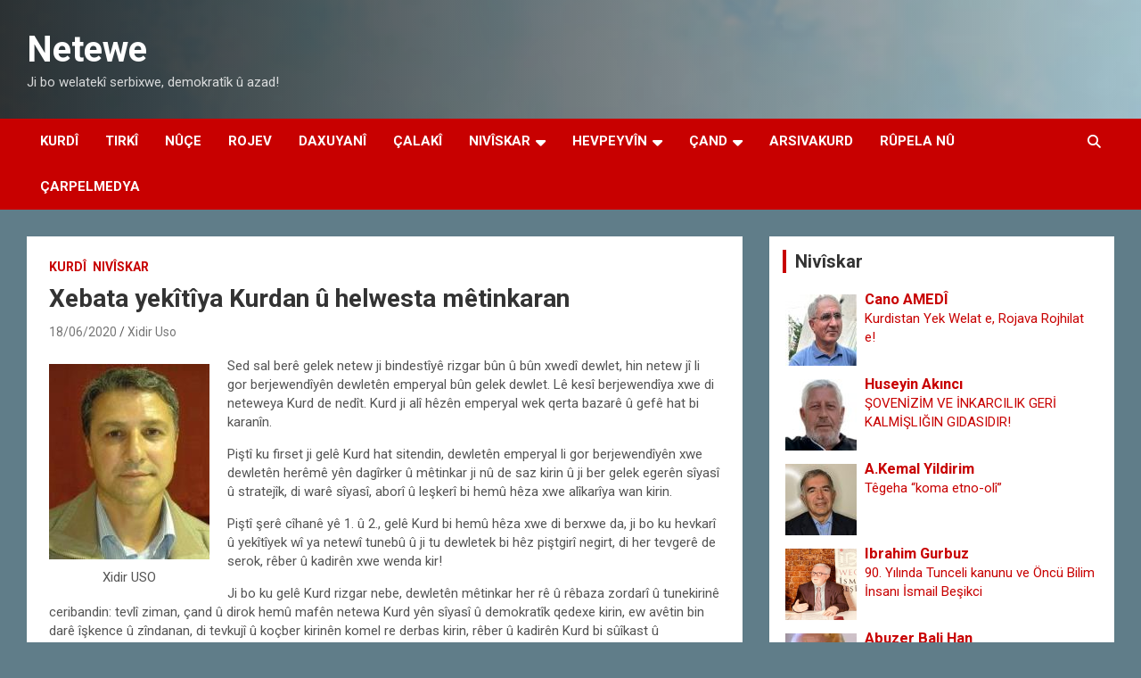

--- FILE ---
content_type: text/html; charset=UTF-8
request_url: https://portal.netewe.com/xebata-yekitiya-kurdan-u-helwesta-metinkaran/
body_size: 21077
content:
<!doctype html>
<html lang="nl-NL" xmlns:og="http://ogp.me/ns#" xmlns:fb="http://ogp.me/ns/fb#">
<head>
	<meta charset="UTF-8">
	<meta name="viewport" content="width=device-width, initial-scale=1, shrink-to-fit=no">
	<link rel="profile" href="https://gmpg.org/xfn/11">

	<title>Xebata yekîtîya Kurdan û helwesta mêtinkaran &#8211; Netewe</title>
<meta name='robots' content='max-image-preview:large' />
<link rel='dns-prefetch' href='//static.addtoany.com' />
<link rel='dns-prefetch' href='//fonts.googleapis.com' />
<link rel="alternate" type="application/rss+xml" title="Netewe &raquo; feed" href="https://portal.netewe.com/feed/" />
<link rel="alternate" type="application/rss+xml" title="Netewe &raquo; reacties feed" href="https://portal.netewe.com/comments/feed/" />
<link rel="alternate" type="application/rss+xml" title="Netewe &raquo; Xebata yekîtîya Kurdan û helwesta mêtinkaran reacties feed" href="https://portal.netewe.com/xebata-yekitiya-kurdan-u-helwesta-metinkaran/feed/" />
<link rel="alternate" title="oEmbed (JSON)" type="application/json+oembed" href="https://portal.netewe.com/wp-json/oembed/1.0/embed?url=https%3A%2F%2Fportal.netewe.com%2Fxebata-yekitiya-kurdan-u-helwesta-metinkaran%2F" />
<link rel="alternate" title="oEmbed (XML)" type="text/xml+oembed" href="https://portal.netewe.com/wp-json/oembed/1.0/embed?url=https%3A%2F%2Fportal.netewe.com%2Fxebata-yekitiya-kurdan-u-helwesta-metinkaran%2F&#038;format=xml" />
<style id='wp-img-auto-sizes-contain-inline-css' type='text/css'>
img:is([sizes=auto i],[sizes^="auto," i]){contain-intrinsic-size:3000px 1500px}
/*# sourceURL=wp-img-auto-sizes-contain-inline-css */
</style>
<style id='wp-emoji-styles-inline-css' type='text/css'>

	img.wp-smiley, img.emoji {
		display: inline !important;
		border: none !important;
		box-shadow: none !important;
		height: 1em !important;
		width: 1em !important;
		margin: 0 0.07em !important;
		vertical-align: -0.1em !important;
		background: none !important;
		padding: 0 !important;
	}
/*# sourceURL=wp-emoji-styles-inline-css */
</style>
<style id='wp-block-library-inline-css' type='text/css'>
:root{--wp-block-synced-color:#7a00df;--wp-block-synced-color--rgb:122,0,223;--wp-bound-block-color:var(--wp-block-synced-color);--wp-editor-canvas-background:#ddd;--wp-admin-theme-color:#007cba;--wp-admin-theme-color--rgb:0,124,186;--wp-admin-theme-color-darker-10:#006ba1;--wp-admin-theme-color-darker-10--rgb:0,107,160.5;--wp-admin-theme-color-darker-20:#005a87;--wp-admin-theme-color-darker-20--rgb:0,90,135;--wp-admin-border-width-focus:2px}@media (min-resolution:192dpi){:root{--wp-admin-border-width-focus:1.5px}}.wp-element-button{cursor:pointer}:root .has-very-light-gray-background-color{background-color:#eee}:root .has-very-dark-gray-background-color{background-color:#313131}:root .has-very-light-gray-color{color:#eee}:root .has-very-dark-gray-color{color:#313131}:root .has-vivid-green-cyan-to-vivid-cyan-blue-gradient-background{background:linear-gradient(135deg,#00d084,#0693e3)}:root .has-purple-crush-gradient-background{background:linear-gradient(135deg,#34e2e4,#4721fb 50%,#ab1dfe)}:root .has-hazy-dawn-gradient-background{background:linear-gradient(135deg,#faaca8,#dad0ec)}:root .has-subdued-olive-gradient-background{background:linear-gradient(135deg,#fafae1,#67a671)}:root .has-atomic-cream-gradient-background{background:linear-gradient(135deg,#fdd79a,#004a59)}:root .has-nightshade-gradient-background{background:linear-gradient(135deg,#330968,#31cdcf)}:root .has-midnight-gradient-background{background:linear-gradient(135deg,#020381,#2874fc)}:root{--wp--preset--font-size--normal:16px;--wp--preset--font-size--huge:42px}.has-regular-font-size{font-size:1em}.has-larger-font-size{font-size:2.625em}.has-normal-font-size{font-size:var(--wp--preset--font-size--normal)}.has-huge-font-size{font-size:var(--wp--preset--font-size--huge)}.has-text-align-center{text-align:center}.has-text-align-left{text-align:left}.has-text-align-right{text-align:right}.has-fit-text{white-space:nowrap!important}#end-resizable-editor-section{display:none}.aligncenter{clear:both}.items-justified-left{justify-content:flex-start}.items-justified-center{justify-content:center}.items-justified-right{justify-content:flex-end}.items-justified-space-between{justify-content:space-between}.screen-reader-text{border:0;clip-path:inset(50%);height:1px;margin:-1px;overflow:hidden;padding:0;position:absolute;width:1px;word-wrap:normal!important}.screen-reader-text:focus{background-color:#ddd;clip-path:none;color:#444;display:block;font-size:1em;height:auto;left:5px;line-height:normal;padding:15px 23px 14px;text-decoration:none;top:5px;width:auto;z-index:100000}html :where(.has-border-color){border-style:solid}html :where([style*=border-top-color]){border-top-style:solid}html :where([style*=border-right-color]){border-right-style:solid}html :where([style*=border-bottom-color]){border-bottom-style:solid}html :where([style*=border-left-color]){border-left-style:solid}html :where([style*=border-width]){border-style:solid}html :where([style*=border-top-width]){border-top-style:solid}html :where([style*=border-right-width]){border-right-style:solid}html :where([style*=border-bottom-width]){border-bottom-style:solid}html :where([style*=border-left-width]){border-left-style:solid}html :where(img[class*=wp-image-]){height:auto;max-width:100%}:where(figure){margin:0 0 1em}html :where(.is-position-sticky){--wp-admin--admin-bar--position-offset:var(--wp-admin--admin-bar--height,0px)}@media screen and (max-width:600px){html :where(.is-position-sticky){--wp-admin--admin-bar--position-offset:0px}}

/*# sourceURL=wp-block-library-inline-css */
</style><style id='wp-block-image-inline-css' type='text/css'>
.wp-block-image>a,.wp-block-image>figure>a{display:inline-block}.wp-block-image img{box-sizing:border-box;height:auto;max-width:100%;vertical-align:bottom}@media not (prefers-reduced-motion){.wp-block-image img.hide{visibility:hidden}.wp-block-image img.show{animation:show-content-image .4s}}.wp-block-image[style*=border-radius] img,.wp-block-image[style*=border-radius]>a{border-radius:inherit}.wp-block-image.has-custom-border img{box-sizing:border-box}.wp-block-image.aligncenter{text-align:center}.wp-block-image.alignfull>a,.wp-block-image.alignwide>a{width:100%}.wp-block-image.alignfull img,.wp-block-image.alignwide img{height:auto;width:100%}.wp-block-image .aligncenter,.wp-block-image .alignleft,.wp-block-image .alignright,.wp-block-image.aligncenter,.wp-block-image.alignleft,.wp-block-image.alignright{display:table}.wp-block-image .aligncenter>figcaption,.wp-block-image .alignleft>figcaption,.wp-block-image .alignright>figcaption,.wp-block-image.aligncenter>figcaption,.wp-block-image.alignleft>figcaption,.wp-block-image.alignright>figcaption{caption-side:bottom;display:table-caption}.wp-block-image .alignleft{float:left;margin:.5em 1em .5em 0}.wp-block-image .alignright{float:right;margin:.5em 0 .5em 1em}.wp-block-image .aligncenter{margin-left:auto;margin-right:auto}.wp-block-image :where(figcaption){margin-bottom:1em;margin-top:.5em}.wp-block-image.is-style-circle-mask img{border-radius:9999px}@supports ((-webkit-mask-image:none) or (mask-image:none)) or (-webkit-mask-image:none){.wp-block-image.is-style-circle-mask img{border-radius:0;-webkit-mask-image:url('data:image/svg+xml;utf8,<svg viewBox="0 0 100 100" xmlns="http://www.w3.org/2000/svg"><circle cx="50" cy="50" r="50"/></svg>');mask-image:url('data:image/svg+xml;utf8,<svg viewBox="0 0 100 100" xmlns="http://www.w3.org/2000/svg"><circle cx="50" cy="50" r="50"/></svg>');mask-mode:alpha;-webkit-mask-position:center;mask-position:center;-webkit-mask-repeat:no-repeat;mask-repeat:no-repeat;-webkit-mask-size:contain;mask-size:contain}}:root :where(.wp-block-image.is-style-rounded img,.wp-block-image .is-style-rounded img){border-radius:9999px}.wp-block-image figure{margin:0}.wp-lightbox-container{display:flex;flex-direction:column;position:relative}.wp-lightbox-container img{cursor:zoom-in}.wp-lightbox-container img:hover+button{opacity:1}.wp-lightbox-container button{align-items:center;backdrop-filter:blur(16px) saturate(180%);background-color:#5a5a5a40;border:none;border-radius:4px;cursor:zoom-in;display:flex;height:20px;justify-content:center;opacity:0;padding:0;position:absolute;right:16px;text-align:center;top:16px;width:20px;z-index:100}@media not (prefers-reduced-motion){.wp-lightbox-container button{transition:opacity .2s ease}}.wp-lightbox-container button:focus-visible{outline:3px auto #5a5a5a40;outline:3px auto -webkit-focus-ring-color;outline-offset:3px}.wp-lightbox-container button:hover{cursor:pointer;opacity:1}.wp-lightbox-container button:focus{opacity:1}.wp-lightbox-container button:focus,.wp-lightbox-container button:hover,.wp-lightbox-container button:not(:hover):not(:active):not(.has-background){background-color:#5a5a5a40;border:none}.wp-lightbox-overlay{box-sizing:border-box;cursor:zoom-out;height:100vh;left:0;overflow:hidden;position:fixed;top:0;visibility:hidden;width:100%;z-index:100000}.wp-lightbox-overlay .close-button{align-items:center;cursor:pointer;display:flex;justify-content:center;min-height:40px;min-width:40px;padding:0;position:absolute;right:calc(env(safe-area-inset-right) + 16px);top:calc(env(safe-area-inset-top) + 16px);z-index:5000000}.wp-lightbox-overlay .close-button:focus,.wp-lightbox-overlay .close-button:hover,.wp-lightbox-overlay .close-button:not(:hover):not(:active):not(.has-background){background:none;border:none}.wp-lightbox-overlay .lightbox-image-container{height:var(--wp--lightbox-container-height);left:50%;overflow:hidden;position:absolute;top:50%;transform:translate(-50%,-50%);transform-origin:top left;width:var(--wp--lightbox-container-width);z-index:9999999999}.wp-lightbox-overlay .wp-block-image{align-items:center;box-sizing:border-box;display:flex;height:100%;justify-content:center;margin:0;position:relative;transform-origin:0 0;width:100%;z-index:3000000}.wp-lightbox-overlay .wp-block-image img{height:var(--wp--lightbox-image-height);min-height:var(--wp--lightbox-image-height);min-width:var(--wp--lightbox-image-width);width:var(--wp--lightbox-image-width)}.wp-lightbox-overlay .wp-block-image figcaption{display:none}.wp-lightbox-overlay button{background:none;border:none}.wp-lightbox-overlay .scrim{background-color:#fff;height:100%;opacity:.9;position:absolute;width:100%;z-index:2000000}.wp-lightbox-overlay.active{visibility:visible}@media not (prefers-reduced-motion){.wp-lightbox-overlay.active{animation:turn-on-visibility .25s both}.wp-lightbox-overlay.active img{animation:turn-on-visibility .35s both}.wp-lightbox-overlay.show-closing-animation:not(.active){animation:turn-off-visibility .35s both}.wp-lightbox-overlay.show-closing-animation:not(.active) img{animation:turn-off-visibility .25s both}.wp-lightbox-overlay.zoom.active{animation:none;opacity:1;visibility:visible}.wp-lightbox-overlay.zoom.active .lightbox-image-container{animation:lightbox-zoom-in .4s}.wp-lightbox-overlay.zoom.active .lightbox-image-container img{animation:none}.wp-lightbox-overlay.zoom.active .scrim{animation:turn-on-visibility .4s forwards}.wp-lightbox-overlay.zoom.show-closing-animation:not(.active){animation:none}.wp-lightbox-overlay.zoom.show-closing-animation:not(.active) .lightbox-image-container{animation:lightbox-zoom-out .4s}.wp-lightbox-overlay.zoom.show-closing-animation:not(.active) .lightbox-image-container img{animation:none}.wp-lightbox-overlay.zoom.show-closing-animation:not(.active) .scrim{animation:turn-off-visibility .4s forwards}}@keyframes show-content-image{0%{visibility:hidden}99%{visibility:hidden}to{visibility:visible}}@keyframes turn-on-visibility{0%{opacity:0}to{opacity:1}}@keyframes turn-off-visibility{0%{opacity:1;visibility:visible}99%{opacity:0;visibility:visible}to{opacity:0;visibility:hidden}}@keyframes lightbox-zoom-in{0%{transform:translate(calc((-100vw + var(--wp--lightbox-scrollbar-width))/2 + var(--wp--lightbox-initial-left-position)),calc(-50vh + var(--wp--lightbox-initial-top-position))) scale(var(--wp--lightbox-scale))}to{transform:translate(-50%,-50%) scale(1)}}@keyframes lightbox-zoom-out{0%{transform:translate(-50%,-50%) scale(1);visibility:visible}99%{visibility:visible}to{transform:translate(calc((-100vw + var(--wp--lightbox-scrollbar-width))/2 + var(--wp--lightbox-initial-left-position)),calc(-50vh + var(--wp--lightbox-initial-top-position))) scale(var(--wp--lightbox-scale));visibility:hidden}}
/*# sourceURL=https://portal.netewe.com/wp-includes/blocks/image/style.min.css */
</style>
<style id='wp-block-paragraph-inline-css' type='text/css'>
.is-small-text{font-size:.875em}.is-regular-text{font-size:1em}.is-large-text{font-size:2.25em}.is-larger-text{font-size:3em}.has-drop-cap:not(:focus):first-letter{float:left;font-size:8.4em;font-style:normal;font-weight:100;line-height:.68;margin:.05em .1em 0 0;text-transform:uppercase}body.rtl .has-drop-cap:not(:focus):first-letter{float:none;margin-left:.1em}p.has-drop-cap.has-background{overflow:hidden}:root :where(p.has-background){padding:1.25em 2.375em}:where(p.has-text-color:not(.has-link-color)) a{color:inherit}p.has-text-align-left[style*="writing-mode:vertical-lr"],p.has-text-align-right[style*="writing-mode:vertical-rl"]{rotate:180deg}
/*# sourceURL=https://portal.netewe.com/wp-includes/blocks/paragraph/style.min.css */
</style>
<style id='global-styles-inline-css' type='text/css'>
:root{--wp--preset--aspect-ratio--square: 1;--wp--preset--aspect-ratio--4-3: 4/3;--wp--preset--aspect-ratio--3-4: 3/4;--wp--preset--aspect-ratio--3-2: 3/2;--wp--preset--aspect-ratio--2-3: 2/3;--wp--preset--aspect-ratio--16-9: 16/9;--wp--preset--aspect-ratio--9-16: 9/16;--wp--preset--color--black: #000000;--wp--preset--color--cyan-bluish-gray: #abb8c3;--wp--preset--color--white: #ffffff;--wp--preset--color--pale-pink: #f78da7;--wp--preset--color--vivid-red: #cf2e2e;--wp--preset--color--luminous-vivid-orange: #ff6900;--wp--preset--color--luminous-vivid-amber: #fcb900;--wp--preset--color--light-green-cyan: #7bdcb5;--wp--preset--color--vivid-green-cyan: #00d084;--wp--preset--color--pale-cyan-blue: #8ed1fc;--wp--preset--color--vivid-cyan-blue: #0693e3;--wp--preset--color--vivid-purple: #9b51e0;--wp--preset--gradient--vivid-cyan-blue-to-vivid-purple: linear-gradient(135deg,rgb(6,147,227) 0%,rgb(155,81,224) 100%);--wp--preset--gradient--light-green-cyan-to-vivid-green-cyan: linear-gradient(135deg,rgb(122,220,180) 0%,rgb(0,208,130) 100%);--wp--preset--gradient--luminous-vivid-amber-to-luminous-vivid-orange: linear-gradient(135deg,rgb(252,185,0) 0%,rgb(255,105,0) 100%);--wp--preset--gradient--luminous-vivid-orange-to-vivid-red: linear-gradient(135deg,rgb(255,105,0) 0%,rgb(207,46,46) 100%);--wp--preset--gradient--very-light-gray-to-cyan-bluish-gray: linear-gradient(135deg,rgb(238,238,238) 0%,rgb(169,184,195) 100%);--wp--preset--gradient--cool-to-warm-spectrum: linear-gradient(135deg,rgb(74,234,220) 0%,rgb(151,120,209) 20%,rgb(207,42,186) 40%,rgb(238,44,130) 60%,rgb(251,105,98) 80%,rgb(254,248,76) 100%);--wp--preset--gradient--blush-light-purple: linear-gradient(135deg,rgb(255,206,236) 0%,rgb(152,150,240) 100%);--wp--preset--gradient--blush-bordeaux: linear-gradient(135deg,rgb(254,205,165) 0%,rgb(254,45,45) 50%,rgb(107,0,62) 100%);--wp--preset--gradient--luminous-dusk: linear-gradient(135deg,rgb(255,203,112) 0%,rgb(199,81,192) 50%,rgb(65,88,208) 100%);--wp--preset--gradient--pale-ocean: linear-gradient(135deg,rgb(255,245,203) 0%,rgb(182,227,212) 50%,rgb(51,167,181) 100%);--wp--preset--gradient--electric-grass: linear-gradient(135deg,rgb(202,248,128) 0%,rgb(113,206,126) 100%);--wp--preset--gradient--midnight: linear-gradient(135deg,rgb(2,3,129) 0%,rgb(40,116,252) 100%);--wp--preset--font-size--small: 13px;--wp--preset--font-size--medium: 20px;--wp--preset--font-size--large: 36px;--wp--preset--font-size--x-large: 42px;--wp--preset--spacing--20: 0.44rem;--wp--preset--spacing--30: 0.67rem;--wp--preset--spacing--40: 1rem;--wp--preset--spacing--50: 1.5rem;--wp--preset--spacing--60: 2.25rem;--wp--preset--spacing--70: 3.38rem;--wp--preset--spacing--80: 5.06rem;--wp--preset--shadow--natural: 6px 6px 9px rgba(0, 0, 0, 0.2);--wp--preset--shadow--deep: 12px 12px 50px rgba(0, 0, 0, 0.4);--wp--preset--shadow--sharp: 6px 6px 0px rgba(0, 0, 0, 0.2);--wp--preset--shadow--outlined: 6px 6px 0px -3px rgb(255, 255, 255), 6px 6px rgb(0, 0, 0);--wp--preset--shadow--crisp: 6px 6px 0px rgb(0, 0, 0);}:where(.is-layout-flex){gap: 0.5em;}:where(.is-layout-grid){gap: 0.5em;}body .is-layout-flex{display: flex;}.is-layout-flex{flex-wrap: wrap;align-items: center;}.is-layout-flex > :is(*, div){margin: 0;}body .is-layout-grid{display: grid;}.is-layout-grid > :is(*, div){margin: 0;}:where(.wp-block-columns.is-layout-flex){gap: 2em;}:where(.wp-block-columns.is-layout-grid){gap: 2em;}:where(.wp-block-post-template.is-layout-flex){gap: 1.25em;}:where(.wp-block-post-template.is-layout-grid){gap: 1.25em;}.has-black-color{color: var(--wp--preset--color--black) !important;}.has-cyan-bluish-gray-color{color: var(--wp--preset--color--cyan-bluish-gray) !important;}.has-white-color{color: var(--wp--preset--color--white) !important;}.has-pale-pink-color{color: var(--wp--preset--color--pale-pink) !important;}.has-vivid-red-color{color: var(--wp--preset--color--vivid-red) !important;}.has-luminous-vivid-orange-color{color: var(--wp--preset--color--luminous-vivid-orange) !important;}.has-luminous-vivid-amber-color{color: var(--wp--preset--color--luminous-vivid-amber) !important;}.has-light-green-cyan-color{color: var(--wp--preset--color--light-green-cyan) !important;}.has-vivid-green-cyan-color{color: var(--wp--preset--color--vivid-green-cyan) !important;}.has-pale-cyan-blue-color{color: var(--wp--preset--color--pale-cyan-blue) !important;}.has-vivid-cyan-blue-color{color: var(--wp--preset--color--vivid-cyan-blue) !important;}.has-vivid-purple-color{color: var(--wp--preset--color--vivid-purple) !important;}.has-black-background-color{background-color: var(--wp--preset--color--black) !important;}.has-cyan-bluish-gray-background-color{background-color: var(--wp--preset--color--cyan-bluish-gray) !important;}.has-white-background-color{background-color: var(--wp--preset--color--white) !important;}.has-pale-pink-background-color{background-color: var(--wp--preset--color--pale-pink) !important;}.has-vivid-red-background-color{background-color: var(--wp--preset--color--vivid-red) !important;}.has-luminous-vivid-orange-background-color{background-color: var(--wp--preset--color--luminous-vivid-orange) !important;}.has-luminous-vivid-amber-background-color{background-color: var(--wp--preset--color--luminous-vivid-amber) !important;}.has-light-green-cyan-background-color{background-color: var(--wp--preset--color--light-green-cyan) !important;}.has-vivid-green-cyan-background-color{background-color: var(--wp--preset--color--vivid-green-cyan) !important;}.has-pale-cyan-blue-background-color{background-color: var(--wp--preset--color--pale-cyan-blue) !important;}.has-vivid-cyan-blue-background-color{background-color: var(--wp--preset--color--vivid-cyan-blue) !important;}.has-vivid-purple-background-color{background-color: var(--wp--preset--color--vivid-purple) !important;}.has-black-border-color{border-color: var(--wp--preset--color--black) !important;}.has-cyan-bluish-gray-border-color{border-color: var(--wp--preset--color--cyan-bluish-gray) !important;}.has-white-border-color{border-color: var(--wp--preset--color--white) !important;}.has-pale-pink-border-color{border-color: var(--wp--preset--color--pale-pink) !important;}.has-vivid-red-border-color{border-color: var(--wp--preset--color--vivid-red) !important;}.has-luminous-vivid-orange-border-color{border-color: var(--wp--preset--color--luminous-vivid-orange) !important;}.has-luminous-vivid-amber-border-color{border-color: var(--wp--preset--color--luminous-vivid-amber) !important;}.has-light-green-cyan-border-color{border-color: var(--wp--preset--color--light-green-cyan) !important;}.has-vivid-green-cyan-border-color{border-color: var(--wp--preset--color--vivid-green-cyan) !important;}.has-pale-cyan-blue-border-color{border-color: var(--wp--preset--color--pale-cyan-blue) !important;}.has-vivid-cyan-blue-border-color{border-color: var(--wp--preset--color--vivid-cyan-blue) !important;}.has-vivid-purple-border-color{border-color: var(--wp--preset--color--vivid-purple) !important;}.has-vivid-cyan-blue-to-vivid-purple-gradient-background{background: var(--wp--preset--gradient--vivid-cyan-blue-to-vivid-purple) !important;}.has-light-green-cyan-to-vivid-green-cyan-gradient-background{background: var(--wp--preset--gradient--light-green-cyan-to-vivid-green-cyan) !important;}.has-luminous-vivid-amber-to-luminous-vivid-orange-gradient-background{background: var(--wp--preset--gradient--luminous-vivid-amber-to-luminous-vivid-orange) !important;}.has-luminous-vivid-orange-to-vivid-red-gradient-background{background: var(--wp--preset--gradient--luminous-vivid-orange-to-vivid-red) !important;}.has-very-light-gray-to-cyan-bluish-gray-gradient-background{background: var(--wp--preset--gradient--very-light-gray-to-cyan-bluish-gray) !important;}.has-cool-to-warm-spectrum-gradient-background{background: var(--wp--preset--gradient--cool-to-warm-spectrum) !important;}.has-blush-light-purple-gradient-background{background: var(--wp--preset--gradient--blush-light-purple) !important;}.has-blush-bordeaux-gradient-background{background: var(--wp--preset--gradient--blush-bordeaux) !important;}.has-luminous-dusk-gradient-background{background: var(--wp--preset--gradient--luminous-dusk) !important;}.has-pale-ocean-gradient-background{background: var(--wp--preset--gradient--pale-ocean) !important;}.has-electric-grass-gradient-background{background: var(--wp--preset--gradient--electric-grass) !important;}.has-midnight-gradient-background{background: var(--wp--preset--gradient--midnight) !important;}.has-small-font-size{font-size: var(--wp--preset--font-size--small) !important;}.has-medium-font-size{font-size: var(--wp--preset--font-size--medium) !important;}.has-large-font-size{font-size: var(--wp--preset--font-size--large) !important;}.has-x-large-font-size{font-size: var(--wp--preset--font-size--x-large) !important;}
/*# sourceURL=global-styles-inline-css */
</style>

<style id='classic-theme-styles-inline-css' type='text/css'>
/*! This file is auto-generated */
.wp-block-button__link{color:#fff;background-color:#32373c;border-radius:9999px;box-shadow:none;text-decoration:none;padding:calc(.667em + 2px) calc(1.333em + 2px);font-size:1.125em}.wp-block-file__button{background:#32373c;color:#fff;text-decoration:none}
/*# sourceURL=/wp-includes/css/classic-themes.min.css */
</style>
<link rel='stylesheet' id='contact-form-7-css' href='https://usercontent.one/wp/portal.netewe.com/wp-content/plugins/contact-form-7/includes/css/styles.css?ver=6.1.4&media=1751462304' type='text/css' media='all' />
<link rel='stylesheet' id='ppress-frontend-css' href='https://usercontent.one/wp/portal.netewe.com/wp-content/plugins/wp-user-avatar/assets/css/frontend.min.css?ver=4.16.8&media=1751462304' type='text/css' media='all' />
<link rel='stylesheet' id='ppress-flatpickr-css' href='https://usercontent.one/wp/portal.netewe.com/wp-content/plugins/wp-user-avatar/assets/flatpickr/flatpickr.min.css?ver=4.16.8&media=1751462304' type='text/css' media='all' />
<link rel='stylesheet' id='ppress-select2-css' href='https://usercontent.one/wp/portal.netewe.com/wp-content/plugins/wp-user-avatar/assets/select2/select2.min.css?ver=6.9&media=1751462304' type='text/css' media='all' />
<link rel='stylesheet' id='bootstrap-style-css' href='https://usercontent.one/wp/portal.netewe.com/wp-content/themes/newscard/assets/library/bootstrap/css/bootstrap.min.css?ver=4.0.0&media=1751462304' type='text/css' media='all' />
<link rel='stylesheet' id='font-awesome-style-css' href='https://usercontent.one/wp/portal.netewe.com/wp-content/themes/newscard/assets/library/font-awesome/css/all.min.css?ver=6.9&media=1751462304' type='text/css' media='all' />
<link rel='stylesheet' id='newscard-google-fonts-css' href='//fonts.googleapis.com/css?family=Roboto%3A100%2C300%2C300i%2C400%2C400i%2C500%2C500i%2C700%2C700i&#038;ver=6.9' type='text/css' media='all' />
<link rel='stylesheet' id='newscard-style-css' href='https://usercontent.one/wp/portal.netewe.com/wp-content/themes/newscard/style.css?ver=6.9&media=1751462304' type='text/css' media='all' />
<link rel='stylesheet' id='fancybox-css' href='https://usercontent.one/wp/portal.netewe.com/wp-content/plugins/easy-fancybox/fancybox/1.5.4/jquery.fancybox.min.css?ver=6.9&media=1751462304' type='text/css' media='screen' />
<style id='fancybox-inline-css' type='text/css'>
#fancybox-outer{background:#ffffff}#fancybox-content{background:#ffffff;border-color:#ffffff;color:#000000;}#fancybox-title,#fancybox-title-float-main{color:#fff}
/*# sourceURL=fancybox-inline-css */
</style>
<link rel='stylesheet' id='addtoany-css' href='https://usercontent.one/wp/portal.netewe.com/wp-content/plugins/add-to-any/addtoany.min.css?ver=1.16&media=1751462304' type='text/css' media='all' />
<script type="text/javascript" id="addtoany-core-js-before">
/* <![CDATA[ */
window.a2a_config=window.a2a_config||{};a2a_config.callbacks=[];a2a_config.overlays=[];a2a_config.templates={};a2a_localize = {
	Share: "Delen",
	Save: "Opslaan",
	Subscribe: "Inschrijven",
	Email: "E-mail",
	Bookmark: "Bookmark",
	ShowAll: "Alles weergeven",
	ShowLess: "Niet alles weergeven",
	FindServices: "Vind dienst(en)",
	FindAnyServiceToAddTo: "Vind direct een dienst om aan toe te voegen",
	PoweredBy: "Mede mogelijk gemaakt door",
	ShareViaEmail: "Delen per e-mail",
	SubscribeViaEmail: "Abonneren via e-mail",
	BookmarkInYourBrowser: "Bookmark in je browser",
	BookmarkInstructions: "Druk op Ctrl+D of \u2318+D om deze pagina te bookmarken",
	AddToYourFavorites: "Voeg aan je favorieten toe",
	SendFromWebOrProgram: "Stuur vanuit elk e-mailadres of e-mail programma",
	EmailProgram: "E-mail programma",
	More: "Meer&#8230;",
	ThanksForSharing: "Bedankt voor het delen!",
	ThanksForFollowing: "Dank voor het volgen!"
};


//# sourceURL=addtoany-core-js-before
/* ]]> */
</script>
<script type="text/javascript" defer src="https://static.addtoany.com/menu/page.js" id="addtoany-core-js"></script>
<script type="text/javascript" src="https://portal.netewe.com/wp-includes/js/jquery/jquery.min.js?ver=3.7.1" id="jquery-core-js"></script>
<script type="text/javascript" src="https://portal.netewe.com/wp-includes/js/jquery/jquery-migrate.min.js?ver=3.4.1" id="jquery-migrate-js"></script>
<script type="text/javascript" defer src="https://usercontent.one/wp/portal.netewe.com/wp-content/plugins/add-to-any/addtoany.min.js?ver=1.1&media=1751462304" id="addtoany-jquery-js"></script>
<script type="text/javascript" src="https://usercontent.one/wp/portal.netewe.com/wp-content/plugins/related-posts-thumbnails/assets/js/front.min.js?ver=4.3.1&media=1751462304" id="rpt_front_style-js"></script>
<script type="text/javascript" src="https://usercontent.one/wp/portal.netewe.com/wp-content/plugins/related-posts-thumbnails/assets/js/lazy-load.js?ver=4.3.1&media=1751462304" id="rpt-lazy-load-js"></script>
<script type="text/javascript" src="https://usercontent.one/wp/portal.netewe.com/wp-content/plugins/wp-user-avatar/assets/flatpickr/flatpickr.min.js?ver=4.16.8&media=1751462304" id="ppress-flatpickr-js"></script>
<script type="text/javascript" src="https://usercontent.one/wp/portal.netewe.com/wp-content/plugins/wp-user-avatar/assets/select2/select2.min.js?ver=4.16.8&media=1751462304" id="ppress-select2-js"></script>
<link rel="https://api.w.org/" href="https://portal.netewe.com/wp-json/" /><link rel="alternate" title="JSON" type="application/json" href="https://portal.netewe.com/wp-json/wp/v2/posts/17322" /><link rel="EditURI" type="application/rsd+xml" title="RSD" href="https://portal.netewe.com/xmlrpc.php?rsd" />
<meta name="generator" content="WordPress 6.9" />
<link rel="canonical" href="https://portal.netewe.com/xebata-yekitiya-kurdan-u-helwesta-metinkaran/" />
<link rel='shortlink' href='https://portal.netewe.com/?p=17322' />
<style>[class*=" icon-oc-"],[class^=icon-oc-]{speak:none;font-style:normal;font-weight:400;font-variant:normal;text-transform:none;line-height:1;-webkit-font-smoothing:antialiased;-moz-osx-font-smoothing:grayscale}.icon-oc-one-com-white-32px-fill:before{content:"901"}.icon-oc-one-com:before{content:"900"}#one-com-icon,.toplevel_page_onecom-wp .wp-menu-image{speak:none;display:flex;align-items:center;justify-content:center;text-transform:none;line-height:1;-webkit-font-smoothing:antialiased;-moz-osx-font-smoothing:grayscale}.onecom-wp-admin-bar-item>a,.toplevel_page_onecom-wp>.wp-menu-name{font-size:16px;font-weight:400;line-height:1}.toplevel_page_onecom-wp>.wp-menu-name img{width:69px;height:9px;}.wp-submenu-wrap.wp-submenu>.wp-submenu-head>img{width:88px;height:auto}.onecom-wp-admin-bar-item>a img{height:7px!important}.onecom-wp-admin-bar-item>a img,.toplevel_page_onecom-wp>.wp-menu-name img{opacity:.8}.onecom-wp-admin-bar-item.hover>a img,.toplevel_page_onecom-wp.wp-has-current-submenu>.wp-menu-name img,li.opensub>a.toplevel_page_onecom-wp>.wp-menu-name img{opacity:1}#one-com-icon:before,.onecom-wp-admin-bar-item>a:before,.toplevel_page_onecom-wp>.wp-menu-image:before{content:'';position:static!important;background-color:rgba(240,245,250,.4);border-radius:102px;width:18px;height:18px;padding:0!important}.onecom-wp-admin-bar-item>a:before{width:14px;height:14px}.onecom-wp-admin-bar-item.hover>a:before,.toplevel_page_onecom-wp.opensub>a>.wp-menu-image:before,.toplevel_page_onecom-wp.wp-has-current-submenu>.wp-menu-image:before{background-color:#76b82a}.onecom-wp-admin-bar-item>a{display:inline-flex!important;align-items:center;justify-content:center}#one-com-logo-wrapper{font-size:4em}#one-com-icon{vertical-align:middle}.imagify-welcome{display:none !important;}</style>        <style>
            #related_posts_thumbnails li {
                border-right: 1px solid #DDDDDD;
                background-color: #FFFFFF            }

            #related_posts_thumbnails li:hover {
                background-color: #EEEEEF;
            }

            .relpost_content {
                font-size: 12px;
                color: #333333;
            }

            .relpost-block-single {
                background-color: #FFFFFF;
                border-right: 1px solid #DDDDDD;
                border-left: 1px solid #DDDDDD;
                margin-right: -1px;
            }

            .relpost-block-single:hover {
                background-color: #EEEEEF;
            }
        </style>

        <link rel="pingback" href="https://portal.netewe.com/xmlrpc.php">		<style type="text/css">
					.site-title a,
			.site-description {
				color: #141414;
			}
				</style>
		<style type="text/css" id="custom-background-css">
body.custom-background { background-color: #607d89; }
</style>
	<link rel="icon" href="https://usercontent.one/wp/portal.netewe.com/wp-content/uploads/2025/12/cropped-Logo-ala-32x32.png?media=1751462304" sizes="32x32" />
<link rel="icon" href="https://usercontent.one/wp/portal.netewe.com/wp-content/uploads/2025/12/cropped-Logo-ala-192x192.png?media=1751462304" sizes="192x192" />
<link rel="apple-touch-icon" href="https://usercontent.one/wp/portal.netewe.com/wp-content/uploads/2025/12/cropped-Logo-ala-180x180.png?media=1751462304" />
<meta name="msapplication-TileImage" content="https://usercontent.one/wp/portal.netewe.com/wp-content/uploads/2025/12/cropped-Logo-ala-270x270.png?media=1751462304" />
		<style type="text/css" id="wp-custom-css">
			.post-img-wrap .post-img,
.page-single-img-wrap .post-img {
	position: absolute;
	top: 0;
	left: 0;
	right: 0;
	bottom: 0;
	background-size: contain;
	background-position: center center;
	background-repeat: no-repeat;
	transition: all ease-in-out 0.5s;
	-webkit-transition: all ease-in-out 0.5s;
	-moz-transition: all ease-in-out 0.5s;
	transform: scale(1.006);
	-webkit-transform: scale(1.006);
	-moz-transform: scale(1.006);
}
.post-img-wrap, .page-single-img-wrap {
    display: block;
    position: relative;
    overflow: hidden;
	    background-color: #fff
   }		</style>
		
<!-- START - Heateor Open Graph Meta Tags 1.1.12 -->
<link rel="canonical" href="https://portal.netewe.com/xebata-yekitiya-kurdan-u-helwesta-metinkaran/"/>
<meta name="description" content="Tenê li hêzên Kurd dikeve ku tawîzê bidin hev û yekîtîya xwe pêk bînin!"/>
<meta property="og:locale" content="nl_NL"/>
<meta property="og:site_name" content="Netewe"/>
<meta property="og:title" content="Xebata yekîtîya Kurdan û helwesta mêtinkaran"/>
<meta property="og:url" content="https://portal.netewe.com/xebata-yekitiya-kurdan-u-helwesta-metinkaran/"/>
<meta property="og:type" content="article"/>
<meta property="og:image" content="https://usercontent.one/wp/portal.netewe.com/wp-content/uploads/2014/12/xidir_uso.jpg?media=1751462304"/>
<meta property="og:description" content="Tenê li hêzên Kurd dikeve ku tawîzê bidin hev û yekîtîya xwe pêk bînin!"/>
<meta name="twitter:title" content="Xebata yekîtîya Kurdan û helwesta mêtinkaran"/>
<meta name="twitter:url" content="https://portal.netewe.com/xebata-yekitiya-kurdan-u-helwesta-metinkaran/"/>
<meta name="twitter:description" content="Tenê li hêzên Kurd dikeve ku tawîzê bidin hev û yekîtîya xwe pêk bînin!"/>
<meta name="twitter:image" content="https://usercontent.one/wp/portal.netewe.com/wp-content/uploads/2014/12/xidir_uso.jpg?media=1751462304"/>
<meta name="twitter:card" content="summary_large_image"/>
<meta itemprop="name" content="Xebata yekîtîya Kurdan û helwesta mêtinkaran"/>
<meta itemprop="description" content="Tenê li hêzên Kurd dikeve ku tawîzê bidin hev û yekîtîya xwe pêk bînin!"/>
<meta itemprop="image" content="https://usercontent.one/wp/portal.netewe.com/wp-content/uploads/2014/12/xidir_uso.jpg?media=1751462304"/>
<!-- END - Heateor Open Graph Meta Tags -->

<link rel='stylesheet' id='author-avatars-widget-css' href='https://usercontent.one/wp/portal.netewe.com/wp-content/plugins/author-avatars/css/widget.css?ver=2.1.25&media=1751462304' type='text/css' media='all' />
</head>

<body class="wp-singular post-template-default single single-post postid-17322 single-format-standard custom-background wp-theme-newscard theme-body group-blog">

<div id="page" class="site">
	<a class="skip-link screen-reader-text" href="#content">Ga naar de inhoud</a>
	
	<header id="masthead" class="site-header">
				<nav class="navbar navbar-expand-lg d-block">
			<div class="navbar-head navbar-bg-set header-overlay-dark"  style="background-image:url('http://portal.netewe.com/wp-content/uploads/2023/11/Sindimen.png');">
				<div class="container">
					<div class="row navbar-head-row align-items-center">
						<div class="col-lg-4">
							<div class="site-branding navbar-brand">
																	<h2 class="site-title"><a href="https://portal.netewe.com/" rel="home">Netewe</a></h2>
																	<p class="site-description">Ji bo welatekî serbixwe, demokratîk û azad!</p>
															</div><!-- .site-branding .navbar-brand -->
						</div>
											</div><!-- .row -->
				</div><!-- .container -->
			</div><!-- .navbar-head -->
			<div class="navigation-bar">
				<div class="navigation-bar-top">
					<div class="container">
						<button class="navbar-toggler menu-toggle" type="button" data-toggle="collapse" data-target="#navbarCollapse" aria-controls="navbarCollapse" aria-expanded="false" aria-label="Toggle navigatie"></button>
						<span class="search-toggle"></span>
					</div><!-- .container -->
					<div class="search-bar">
						<div class="container">
							<div class="search-block off">
								<form action="https://portal.netewe.com/" method="get" class="search-form">
	<label class="assistive-text"> Zoeken </label>
	<div class="input-group">
		<input type="search" value="" placeholder="Zoeken" class="form-control s" name="s">
		<div class="input-group-prepend">
			<button class="btn btn-theme">Zoeken</button>
		</div>
	</div>
</form><!-- .search-form -->
							</div><!-- .search-box -->
						</div><!-- .container -->
					</div><!-- .search-bar -->
				</div><!-- .navigation-bar-top -->
				<div class="navbar-main">
					<div class="container">
						<div class="collapse navbar-collapse" id="navbarCollapse">
							<div id="site-navigation" class="main-navigation nav-uppercase" role="navigation">
								<ul class="nav-menu navbar-nav d-lg-block"><li id="menu-item-22933" class="menu-item menu-item-type-taxonomy menu-item-object-category current-post-ancestor current-menu-parent current-post-parent menu-item-22933"><a href="https://portal.netewe.com/category/kurdi/">Kurdî</a></li>
<li id="menu-item-22938" class="menu-item menu-item-type-taxonomy menu-item-object-category menu-item-22938"><a href="https://portal.netewe.com/category/tirki/">Tirkî</a></li>
<li id="menu-item-23445" class="menu-item menu-item-type-taxonomy menu-item-object-category menu-item-23445"><a href="https://portal.netewe.com/category/news/">Nûçe</a></li>
<li id="menu-item-23725" class="menu-item menu-item-type-taxonomy menu-item-object-category menu-item-23725"><a href="https://portal.netewe.com/category/hot/">Rojev</a></li>
<li id="menu-item-23128" class="menu-item menu-item-type-taxonomy menu-item-object-category menu-item-23128"><a href="https://portal.netewe.com/category/explanation/">Daxuyanî</a></li>
<li id="menu-item-23450" class="menu-item menu-item-type-taxonomy menu-item-object-category menu-item-23450"><a href="https://portal.netewe.com/category/ziman/calaki/">Çalakî</a></li>
<li id="menu-item-23127" class="menu-item menu-item-type-taxonomy menu-item-object-category current-post-ancestor current-menu-parent current-post-parent menu-item-has-children menu-item-23127"><a href="https://portal.netewe.com/category/niviskar/">Nivîskar</a>
<ul class="sub-menu">
	<li id="menu-item-23446" class="menu-item menu-item-type-taxonomy menu-item-object-category menu-item-23446"><a href="https://portal.netewe.com/category/niviskare-mevan/">Nivîskarê Mêvan</a></li>
</ul>
</li>
<li id="menu-item-23129" class="menu-item menu-item-type-taxonomy menu-item-object-category menu-item-has-children menu-item-23129"><a href="https://portal.netewe.com/category/promoted/">Hevpeyvîn</a>
<ul class="sub-menu">
	<li id="menu-item-23447" class="menu-item menu-item-type-taxonomy menu-item-object-category menu-item-23447"><a href="https://portal.netewe.com/category/panel/">Panel</a></li>
	<li id="menu-item-23449" class="menu-item menu-item-type-taxonomy menu-item-object-category menu-item-23449"><a href="https://portal.netewe.com/category/sersaxi/">Sersaxi</a></li>
</ul>
</li>
<li id="menu-item-23134" class="menu-item menu-item-type-taxonomy menu-item-object-category menu-item-has-children menu-item-23134"><a href="https://portal.netewe.com/category/cand/">Çand</a>
<ul class="sub-menu">
	<li id="menu-item-23130" class="menu-item menu-item-type-taxonomy menu-item-object-category menu-item-23130"><a href="https://portal.netewe.com/category/video/">Vîdeo</a></li>
	<li id="menu-item-23366" class="menu-item menu-item-type-taxonomy menu-item-object-category menu-item-23366"><a href="https://portal.netewe.com/category/belge/">Belge</a></li>
	<li id="menu-item-23131" class="menu-item menu-item-type-taxonomy menu-item-object-category menu-item-23131"><a href="https://portal.netewe.com/category/lekolin/">Lêkolîn</a></li>
	<li id="menu-item-22936" class="menu-item menu-item-type-taxonomy menu-item-object-category menu-item-22936"><a href="https://portal.netewe.com/category/pirtuk/">Pirtûk</a></li>
	<li id="menu-item-23132" class="menu-item menu-item-type-taxonomy menu-item-object-category menu-item-23132"><a href="https://portal.netewe.com/category/huner/">Huner</a></li>
	<li id="menu-item-23728" class="menu-item menu-item-type-post_type menu-item-object-post menu-item-23728"><a href="https://portal.netewe.com/hawar-u-celadet-ali-bedir-xan/">Arşîva Kurd</a></li>
</ul>
</li>
<li id="menu-item-23135" class="menu-item menu-item-type-custom menu-item-object-custom menu-item-23135"><a href="https://www.arsivakurd.org/">Arsivakurd</a></li>
<li id="menu-item-23137" class="menu-item menu-item-type-custom menu-item-object-custom menu-item-23137"><a href="http://www.rupelanu.com/">Rûpela Nû</a></li>
<li id="menu-item-23136" class="menu-item menu-item-type-custom menu-item-object-custom menu-item-23136"><a href="https://www.facebook.com/carpelmedya">Çarpelmedya</a></li>
</ul>							</div><!-- #site-navigation .main-navigation -->
						</div><!-- .navbar-collapse -->
						<div class="nav-search">
							<span class="search-toggle"></span>
						</div><!-- .nav-search -->
					</div><!-- .container -->
				</div><!-- .navbar-main -->
			</div><!-- .navigation-bar -->
		</nav><!-- .navbar -->

		
		
			</header><!-- #masthead --><div id="content" class="site-content">
	<div class="container">
		<div class="row justify-content-center site-content-row">
			<div id="primary" class="content-area col-lg-8">
				<main id="main" class="site-main">

						<div class="post-17322 post type-post status-publish format-standard has-post-thumbnail hentry category-kurdi category-niviskar">

		
				<div class="entry-meta category-meta">
					<div class="cat-links"><a href="https://portal.netewe.com/category/kurdi/" rel="category tag">Kurdî</a> <a href="https://portal.netewe.com/category/niviskar/" rel="category tag">Nivîskar</a></div>
				</div><!-- .entry-meta -->

			
					<header class="entry-header">
				<h1 class="entry-title">Xebata yekîtîya Kurdan û helwesta mêtinkaran</h1>
									<div class="entry-meta">
						<div class="date"><a href="https://portal.netewe.com/xebata-yekitiya-kurdan-u-helwesta-metinkaran/" title="Xebata yekîtîya Kurdan û helwesta mêtinkaran">18/06/2020</a> </div> <div class="by-author vcard author"><a href="https://portal.netewe.com/author/xidir/">Xidir Uso</a> </div>											</div><!-- .entry-meta -->
								</header>
				<div class="entry-content">
			
<p></p>



<div class="wp-block-image"><figure class="alignleft"><img decoding="async" width="180" height="219" src="http://portal.netewe.com/wp-content/uploads/2014/12/xidir_uso.jpg" alt="" class="wp-image-10344"/><figcaption>Xidir USO</figcaption></figure></div>



<p>Sed
sal berê gelek netew ji bindestîyê rizgar bûn û bûn xwedî dewlet, hin netew jî
li gor berjewendîyên dewletên emperyal bûn gelek dewlet. Lê kesî berjewendîya
xwe di neteweya Kurd de nedît. Kurd ji alî hêzên emperyal wek qerta bazarê û
gefê hat bi karanîn.</p>



<p>Piştî
ku firset ji gelê Kurd hat sitendin, dewletên emperyal li gor berjewendîyên xwe
dewletên herêmê yên dagîrker û mêtinkar ji nû de saz kirin û ji ber gelek
egerên sîyasî û stratejîk, di warê sîyasî, aborî û leşkerî bi hemû hêza xwe
alîkarîya wan kirin. </p>



<p>Piştî
şerê cîhanê yê 1. û 2., gelê Kurd bi hemû hêza xwe di berxwe da, ji bo ku
hevkarî û yekîtîyek wî ya netewî tunebû û ji tu dewletek bi hêz piştgirî
negirt, di her tevgerê de serok, rêber û kadirên xwe wenda kir!</p>



<p>Ji
bo ku gelê Kurd rizgar nebe, dewletên mêtinkar her rê û rêbaza zordarî û tunekirinê
ceribandin: tevlî ziman, çand û dirok hemû mafên netewa Kurd yên sîyasî û
demokratîk qedexe kirin, ew avêtin bin darê îşkence û zîndanan, di tevkujî û
koçber kirinên komel re derbas kirin, rêber û kadirên Kurd bi sûîkast û
dardakirinê qetil kirin. Gund û bajar vala kirin û serjimêra Kurd guhertin. Ji Kurdên
nezan û xizan bêhejmar xayin û sîxur çêkirin! </p>



<p>Gava
nikarîbûn partîyek Kurd ji holê rakin, li hember wê partîyê, partîyek ji Kurdên
xayin sazkirin! Serokên Kurd yên sexte çêkirin. Ji bo ku Kurdan ji doza netewî
dagerînin, bi rêya, eşîret, zarav, îdeolojî, dîn û mezeheban Kurd perçe kirin û
bera hev dan. </p>



<p>Iro
partîya di nav Kurdan de herî bi hêz yek jî PKK ye. PKK li her çar perçeyên
Kurdistanê bi rêxistin bûye. PKK li paytextê Turkîye, wek serokê wê jî dibê, bi
destê îstîxbarata tirk û bi îdeolojîyek çep hat avakirin. Pêşî wek taktîk
serxwebûn û yekîtîya çar peçê Kurdistan wek armanc parast, lê hemû rêxistin û
welatperwerên Kurd jî wek neyar û hedef îlan kir û êrîşî wan kir. Piştî ku heta
mumkun bû, tevgera Kurd bêhêz kir, êdî vekirî li dij netewetî, yekîtî û
serxwebûna netewa û welatê Kurd derket! Tevlî ku rêvebirên wê dibên: “em li
dijî dewletbûna neteweya Kurd in û em dewlet naxwazin” jî hîna zarokên Kurd bi
dewleta tirk didin kuştin! Tevlî ku ji bo rizgarîya gelê Kurd tu armanca wan
nema jî lê qaşo “ji bo demokrasî û yekîtîya gelan, şerê dewleta Tirk dikin”,
dewleta tirk jî bi bahaneya “terorîzma” wan, her roj zarokên Kurd dikuje,
mirovên Kurd îşkence dikin û dixin zîndanan. Wan dike bahane û dihere Başûr û
Rojavayê Kurdistanê bombebaran û dagîr dike, zarokên Kurd bi napalman
dişewitîne. Armanc, bi rêya tevgera PKK, nehêle Kurd li tu perçê Kurdistanê mafekî
demokratîk yê neteweyî bi dest bixe û wek Başûr mafê heyî jî bi sînor bike ya
ji navê bibe.</p>



<p>Ji
bo ku sîstema serwerîya cîhanê, li gor pêşdeçûna zanyarî û teknolojîyê, pêwîstî
bi nûjenkirina bazaran dît û demokrasîya lîberal bû asasê parastin û girêdana vê
aborîyê. Loma Projeya Mezin ya Rojhilata navîn û Sîstema Cîna Nuh anîn rojevê. Dîktatorîyên
olîgarşî, monarşî û teokratîk yên dijî demokrasîya lîberal, ji bo sîstema
serwerîya xwe asteng dîtin. Loma Amerîka pêşî, dawî li hukumeta Baas ya dewleta
Iraq anîn. Li Başûrê Kurdistan bi piştgirîya Amerîka, pêşî fîîlen û piştre bi
hilbijartina Qanûna Esasî resmen herêmek Federal ya Kurdistan avabû.</p>



<p>Avabûna
herêma Federal ya Başûrê Kurdistan, her çiqas li hesabê Tirkî û Îran nehat jî
lê ji bo ku ket bin parastina hêzên hevpeyman û Amerîkî, nikarîbûn tiştekî
bikin. Îran bi rêya YNK û Şîîyên Iraq, dewleta Tirk jî bi rêya PKK û Tukmenan
dest bi sabotaj, çalakî, destdirêjî û desttêwerdanên nava Başûrê Kurdistan
kirin.</p>



<p>Turkîye,
piştî ku Apo birin ba xwe, êdî bi eşkere PKK xistin kontrola xwe, Îran jî ji bo
alîkarîya lojîstîk û hevkarîya li dij Kurdan bi Turkîye re Qendîl xistin bin
kontrola xwe. </p>



<p>Piştî Başûr, îro firseta ku B.Rojava jî rizgar bibe derketîye holê! Lê mixabin li vî perçî jî ji bo ewlekarîya xwe dewletên mêtinkar PKK/PYD serwer kirîye. Loma ev heyşt sal in Serok Mesûd Berzanî, lê dixebite ku yekîtîya hêzên ENKS û PYD çêbike ku karibin xwe rizgar bikin û biparêzin. Piştî cîvîn û lihevkirinên Dihok û Hewlerê jî PKK nehîşt ew peyman pêkwerin. Rêvebirîya Başûr, nerî ku firset ji dest dihere, dostên xwe yên Amerîkî û Fransî xistin dewrê. Wer xwanê ye ENKS û PYD, tevlî her gumanê, di bin çavdêrîya nûnerên Amerîkî, li gor peymana Dihokê ya şeş sal berê ku bi serperiştî û çavdêrîya Serok M. Berzanî hatibû qebûlkirin, ji nuh de qebûl kirin! Hêvîdarim ku her du cîh jî di vê peymanê de biryardar bin!</p>



<p>Di dema van civînan de, dewleta Tirk û ya Îranê bi bahaneya PKK li hemberî Başûr dest bi êrîşan kirin. PYD/PKK li Kobanî û deverên din bi wêneyên Apo û alên PKK dest bi pêşandanan kirin! Ev bi xwe amadekirina zemîna êrîşkirina dewleta Tirk e. </p>



<p>Gelo
her kesê hişê wan li serê wan û bifikirin, pêşandanên li B.Rojava bi wêneyên
Apo û alên PKK, wê çi fêdê bigehîne Qendîlê yan tekoşîn û rizgarîya B.Rojava!?
Ev tenê provokasyonek ku fêdê digehîne mêtinkarîya Tirk!&#8230;</p>



<p>Tirkîye
û Îran pirsgirêkên dijwar yên sîyasî û aborî dijîn. Her du dewlet jî ji bo ku
bala gelê xwe dagerîne derek din, êrîşî Kurdan dikin. Li Îranê roj tune ye ku
kolberek neyê kuştin an ciwanekî Kurd neyê dardakirin, rewş li Îran ji çîroka
Dahak xerabtir bûye! Li Turkîye her roj Kurdek çima, bi Kurdî peyivîye, li
muzîka Kurdî gohdar kirîye, yan dikandarekî Kurd e, dibin armanca êrîşên
nîjadperistên serserî ku bi handana û destnîşankirina rêvebirên dewletê kar
dikin! Ev ne bes e, bi leşker, bombebarandinên tank, top û firokan êrîşî gund û
bajarên Kurdistanê dikin. </p>



<p>Divê
tu hêzek destûr nede ku bibe aletê êrîşên mêtinkaran. PKK, li Başûr, B.Rojava û
Rojhilatê Kurdistanê divê li gor berjewendîyê neteweya Kurd tevbigere. Ger PKK,
li gor berjewendîyê van perçeyan tevnegere, divê hêzên van peçeyan êdî destûr
nede PKK ku zerarê bide gelê wan!</p>



<p>Ji sed salî carekê firset dikeve destê neteweyekê ji bo azad û serwer bibe. Îro Kurd xwedîyê firseta ku gelek mafên xwe bi destbixin. Gelek merc di berjewendîya Kurdan de hatine guhertin: </p>



<p>Mêtinkarîya
Iraq hilweşîya û ya Sûrî serwerîya xwe wenda kirîye. Îran, di bin gemaro û zexta
Amerîka de ye, aborîya wê têkçûye û xwe bi zordarî û barbarîyê bi rê ve dibe. Di
warê sîyasî, stratejî û leşkerî de Turkîye û Amerîka xwedîyê nakokîyên mezin
in. </p>



<p>Îro
dewletên bi hêz, piştgirîya mafparêzîya Kurdan dikin. Dewletên mîna Amerîka û
Fransa, heta duhî ji bo xatirê dewletên mêtinkar, navê Kurd bi lêv nedikirin,
îro ji bo yekîtîya Kurdan heyeta dişînin û garantorîya hêzên Kurd dikin! </p>



<p>Tenê
li hêzên Kurd dikeve ku tawîzê bidin hev û yekîtîya xwe pêk bînin! </p>



<p>Kî
li dijî dewletbûna Kurdan derê, dibe hevparê sûcê mêtikaran!</p>



<p>18.06.2020</p>
<!-- relpost-thumb-wrapper --><div class="relpost-thumb-wrapper"><!-- filter-class --><div class="relpost-thumb-container"><style>.relpost-block-single-image, .relpost-post-image { margin-bottom: 10px; }</style><h3>Hinek nivîsên din:</h3><!-- related_posts_thumbnails --><ul id="related_posts_thumbnails" style="list-style-type:none; list-style-position: inside; padding: 0; margin:0"><li ><a href="https://portal.netewe.com/komela-canda-karkeren-kurdistan-koc-kak-kongreya-xwe-ya-27-an-pekani%ef%bb%bf/"><img class="relpost-post-image lazy-load" alt="KOMELA ÇANDA KARKERÊN KURDISTAN (KOÇ – KAK) KONGREYA XWE YA 27 AN PÊKANÎ﻿" data-src="https://usercontent.one/wp/portal.netewe.com/wp-content/uploads/2015/10/KOC-KAK-Alb-150x150.jpg?media=1751462304" width="150" height="150" style="aspect-ratio:1/1"/></a><a href="https://portal.netewe.com/komela-canda-karkeren-kurdistan-koc-kak-kongreya-xwe-ya-27-an-pekani%ef%bb%bf/" class="relpost_content" style="width: 150px;height: 75px; font-family: Arial; "><span class="rpth_list_content"><h2 class="relpost_card_title">KOMELA ÇANDA KARKERÊN KURDISTAN (KOÇ – KAK) KONGREYA XWE YA 27 AN PÊKANÎ﻿</h2></span></a></li><li ><a href="https://portal.netewe.com/lilandina-ji-tahsildare-dewlete-re/"><img class="relpost-post-image lazy-load" alt="Lîlandina ji Tahsîldarê dewletê re" data-src="https://usercontent.one/wp/portal.netewe.com/wp-content/uploads/2025/12/cizre-hendek-150x150.jpg?media=1751462304" width="150" height="150" style="aspect-ratio:1/1"/></a><a href="https://portal.netewe.com/lilandina-ji-tahsildare-dewlete-re/" class="relpost_content" style="width: 150px;height: 75px; font-family: Arial; "><span class="rpth_list_content"><h2 class="relpost_card_title">Lîlandina ji Tahsîldarê dewletê re</h2></span></a></li><li ><a href="https://portal.netewe.com/barzani-li-davose-em-dest-ji-serxwebuna-kurdistane-bernadin/"><img class="relpost-post-image lazy-load" alt="Barzanî li Davosê: Em dest ji serxwebûna Kurdistanê bernadin" data-src="https://usercontent.one/wp/portal.netewe.com/wp-content/uploads/2017/01/Barzanî-Davos-150x150.png?media=1751462304" width="150" height="150" style="aspect-ratio:1/1"/></a><a href="https://portal.netewe.com/barzani-li-davose-em-dest-ji-serxwebuna-kurdistane-bernadin/" class="relpost_content" style="width: 150px;height: 75px; font-family: Arial; "><span class="rpth_list_content"><h2 class="relpost_card_title">Barzanî li Davosê: Em dest ji serxwebûna Kurdistanê bernadin</h2></span></a></li></ul><!-- close related_posts_thumbnails --><div style="clear: both"></div></div><!-- close filter class --></div><!-- close relpost-thumb-wrapper --><div class="addtoany_share_save_container addtoany_content addtoany_content_bottom"><div class="a2a_kit a2a_kit_size_32 addtoany_list" data-a2a-url="https://portal.netewe.com/xebata-yekitiya-kurdan-u-helwesta-metinkaran/" data-a2a-title="Xebata yekîtîya Kurdan û helwesta mêtinkaran"><a class="a2a_button_facebook" href="https://www.addtoany.com/add_to/facebook?linkurl=https%3A%2F%2Fportal.netewe.com%2Fxebata-yekitiya-kurdan-u-helwesta-metinkaran%2F&amp;linkname=Xebata%20yek%C3%AEt%C3%AEya%20Kurdan%20%C3%BB%20helwesta%20m%C3%AAtinkaran" title="Facebook" rel="nofollow noopener" target="_blank"></a><a class="a2a_button_x" href="https://www.addtoany.com/add_to/x?linkurl=https%3A%2F%2Fportal.netewe.com%2Fxebata-yekitiya-kurdan-u-helwesta-metinkaran%2F&amp;linkname=Xebata%20yek%C3%AEt%C3%AEya%20Kurdan%20%C3%BB%20helwesta%20m%C3%AAtinkaran" title="X" rel="nofollow noopener" target="_blank"></a><a class="a2a_button_whatsapp" href="https://www.addtoany.com/add_to/whatsapp?linkurl=https%3A%2F%2Fportal.netewe.com%2Fxebata-yekitiya-kurdan-u-helwesta-metinkaran%2F&amp;linkname=Xebata%20yek%C3%AEt%C3%AEya%20Kurdan%20%C3%BB%20helwesta%20m%C3%AAtinkaran" title="WhatsApp" rel="nofollow noopener" target="_blank"></a><a class="a2a_button_outlook_com" href="https://www.addtoany.com/add_to/outlook_com?linkurl=https%3A%2F%2Fportal.netewe.com%2Fxebata-yekitiya-kurdan-u-helwesta-metinkaran%2F&amp;linkname=Xebata%20yek%C3%AEt%C3%AEya%20Kurdan%20%C3%BB%20helwesta%20m%C3%AAtinkaran" title="Outlook.com" rel="nofollow noopener" target="_blank"></a><a class="a2a_dd addtoany_share_save addtoany_share" href="https://www.addtoany.com/share"></a></div></div>		</div><!-- entry-content -->

			</div><!-- .post-17322 -->

	<nav class="navigation post-navigation" aria-label="Berichten">
		<h2 class="screen-reader-text">Bericht navigatie</h2>
		<div class="nav-links"><div class="nav-previous"><a href="https://portal.netewe.com/enks-u-pynke-bi-amadebuna-sanda-amerikaye-li-hev-kirin/" rel="prev">ENKS û PYNKê bi amadebûna şanda Amerîkayê li hev kirin</a></div><div class="nav-next"><a href="https://portal.netewe.com/%ef%bb%bfrojnameya-kurdistan-sabri-vesek/" rel="next">﻿ROJNAMEYA KURDISTAN / SABRÎ VESEK…</a></div></div>
	</nav>
<div id="comments" class="comments-area">

		<div id="respond" class="comment-respond">
		<h3 id="reply-title" class="comment-reply-title">Geef een reactie <small><a rel="nofollow" id="cancel-comment-reply-link" href="/xebata-yekitiya-kurdan-u-helwesta-metinkaran/#respond" style="display:none;">Reactie annuleren</a></small></h3><form action="https://portal.netewe.com/wp-comments-post.php" method="post" id="commentform" class="comment-form"><p class="comment-notes"><span id="email-notes">Je e-mailadres wordt niet gepubliceerd.</span> <span class="required-field-message">Vereiste velden zijn gemarkeerd met <span class="required">*</span></span></p><p class="comment-form-comment"><label for="comment">Reactie <span class="required">*</span></label> <textarea id="comment" name="comment" cols="45" rows="8" maxlength="65525" required></textarea></p><p class="comment-form-author"><label for="author">Naam <span class="required">*</span></label> <input id="author" name="author" type="text" value="" size="30" maxlength="245" autocomplete="name" required /></p>
<p class="comment-form-email"><label for="email">E-mail <span class="required">*</span></label> <input id="email" name="email" type="email" value="" size="30" maxlength="100" aria-describedby="email-notes" autocomplete="email" required /></p>
<p class="comment-form-url"><label for="url">Site</label> <input id="url" name="url" type="url" value="" size="30" maxlength="200" autocomplete="url" /></p>
<p class="comment-form-cookies-consent"><input id="wp-comment-cookies-consent" name="wp-comment-cookies-consent" type="checkbox" value="yes" /> <label for="wp-comment-cookies-consent">Mijn naam, e-mail en site opslaan in deze browser voor de volgende keer wanneer ik een reactie plaats.</label></p>
<p class="form-submit"><input name="submit" type="submit" id="submit" class="submit" value="Reactie plaatsen" /> <input type='hidden' name='comment_post_ID' value='17322' id='comment_post_ID' />
<input type='hidden' name='comment_parent' id='comment_parent' value='0' />
</p><p style="display: none;"><input type="hidden" id="akismet_comment_nonce" name="akismet_comment_nonce" value="3688c3d531" /></p><p style="display: none !important;" class="akismet-fields-container" data-prefix="ak_"><label>&#916;<textarea name="ak_hp_textarea" cols="45" rows="8" maxlength="100"></textarea></label><input type="hidden" id="ak_js_1" name="ak_js" value="60"/><script>document.getElementById( "ak_js_1" ).setAttribute( "value", ( new Date() ).getTime() );</script></p></form>	</div><!-- #respond -->
	
</div><!-- #comments -->

				</main><!-- #main -->
			</div><!-- #primary -->
			
<aside id="secondary" class="col-lg-4 widget-area" role="complementary">
	<div class="sticky-sidebar">
		<section id="author_avatars-6" class="widget widget_author_avatars"><h3 class="widget-title">Nivîskar</h3><div class="author-list"><div class="user with-name name-group-0-c name-group-last-a user-6 with-biography bio-length- biography-missing with-last-post" style=""><a href="https://portal.netewe.com/author/cano-amedi/" title="Cano AMEDÎ"><span class="avatar"><img data-del="avatar" src='https://usercontent.one/wp/portal.netewe.com/wp-content/uploads/2024/10/cano-amedI_avatar_1-80x80.jpg?media=1751462304' class='avatar pp-user-avatar avatar-80 photo ' height='80' width='80' alt="avatar voor Cano AMEDÎ"  style=""  /></span><span class="name"><strong>Cano AMEDÎ</strong></span></a><div class="show_last_post"><a href="https://portal.netewe.com/kurdistan-yek-welat-e-rojava-rojhilat-e/" rel="bookmark" title="Permanent Link to Kurdistan Yek Welat e, Rojava Rojhilat e!">Kurdistan Yek Welat e, Rojava Rojhilat e!</a></div></div><div class="user with-name name-group-0-h name-group-last-a user-30 with-biography bio-length- biography-missing with-last-post" style=""><a href="https://portal.netewe.com/author/huseyin/" title="Huseyin Akıncı"><span class="avatar"><img src='https://usercontent.one/wp/portal.netewe.com/wp-content/uploads/2023/12/huseyin-akinci_avatar-80x80.jpg?media=1751462304' srcset='https://usercontent.one/wp/portal.netewe.com/wp-content/uploads/2023/12/huseyin-akinci_avatar-160x160.jpg?media=1751462304 2x' class='avatar avatar-80 photo' height='80' width='80' loading='lazy' decoding='async' alt="avatar voor Huseyin Akıncı"  style=""  /></span><span class="name"><strong>Huseyin Akıncı</strong></span></a><div class="show_last_post"><a href="https://portal.netewe.com/sovenizim-ve-inkarcilik-geri-kalmisligin-gidasidir/" rel="bookmark" title="Permanent Link to ŞOVENİZİM VE İNKARCILIK GERİ KALMİŞLIĞIN GIDASIDIR!">ŞOVENİZİM VE İNKARCILIK GERİ KALMİŞLIĞIN GIDASIDIR!</a></div></div><div class="user with-name name-group-0-a name-group-last-y user-53 with-biography bio-length- biography-missing with-last-post" style=""><a href="https://portal.netewe.com/author/ali-kemal-yildirim/" title="A.Kemal Yildirim"><span class="avatar"><img data-del="avatar" src='https://usercontent.one/wp/portal.netewe.com/wp-content/uploads/2024/08/Ali-Kemal-Yildirim-80x80.jpg?media=1751462304' class='avatar pp-user-avatar avatar-80 photo ' height='80' width='80' alt="avatar voor A.Kemal Yildirim"  style=""  /></span><span class="name"><strong>A.Kemal Yildirim</strong></span></a><div class="show_last_post"><a href="https://portal.netewe.com/tegeha-koma-etno-oli/" rel="bookmark" title="Permanent Link to Têgeha “koma etno-olî”">Têgeha “koma etno-olî”</a></div></div><div class="user with-name name-group-0-i name-group-last-g user-67 with-biography bio-length- biography-missing with-last-post" style=""><a href="https://portal.netewe.com/author/ibrahim/" title="Ibrahim Gurbuz"><span class="avatar"><img data-del="avatar" src='https://usercontent.one/wp/portal.netewe.com/wp-content/uploads/2025/09/Ibrahim-Gurbuz-80x80.png?media=1751462304' class='avatar pp-user-avatar avatar-80 photo ' height='80' width='80' alt="avatar voor Ibrahim Gurbuz"  style=""  /></span><span class="name"><strong>Ibrahim Gurbuz</strong></span></a><div class="show_last_post"><a href="https://portal.netewe.com/90-yilinda-tunceli-kanunu-ve-oncu-bilim-insani-ismail-besikci/" rel="bookmark" title="Permanent Link to 90. Yılında Tunceli kanunu ve Öncü Bilim İnsanı İsmail Beşikci">90. Yılında Tunceli kanunu ve Öncü Bilim İnsanı İsmail Beşikci</a></div></div><div class="user with-name name-group-0-a name-group-1-b name-group-last-h user-72 with-biography bio-length- biography-missing with-last-post" style=""><a href="https://portal.netewe.com/author/abuzer-bali-han/" title="Abuzer Bali Han"><span class="avatar"><img data-del="avatar" src='https://usercontent.one/wp/portal.netewe.com/wp-content/uploads/2025/09/Abuzer-Bali-Han-80x80.webp?media=1751462304' class='avatar pp-user-avatar avatar-80 photo ' height='80' width='80' alt="avatar voor Abuzer Bali Han"  style=""  /></span><span class="name"><strong>Abuzer Bali Han</strong></span></a><div class="show_last_post"><a href="https://portal.netewe.com/halep-kirin-halepce/" rel="bookmark" title="Permanent Link to HALEP KİRİN HALEPÇE !..">HALEP KİRİN HALEPÇE !..</a></div></div><div class="user with-name name-group-0-s name-group-last-b user-13 with-biography bio-length- biography-missing with-last-post" style=""><a href="https://portal.netewe.com/author/siddik-bozaslan/" title="Siddik Bozarslan"><span class="avatar"><img data-del="avatar" src='https://usercontent.one/wp/portal.netewe.com/wp-content/uploads/2021/08/siddik-bozarslan_avatar-80x80.png?media=1751462304' class='avatar pp-user-avatar avatar-80 photo ' height='80' width='80' alt="avatar voor Siddik Bozarslan"  style=""  /></span><span class="name"><strong>Siddik Bozarslan</strong></span></a><div class="show_last_post"><a href="https://portal.netewe.com/di-zimane-diyaneta-tirk-da-ji-kurdi-qedexe-ye/" rel="bookmark" title="Permanent Link to Di Zimanê Dîyaneta Tirk da jî Kurdî Qedexe ye">Di Zimanê Dîyaneta Tirk da jî Kurdî Qedexe ye</a></div></div><div class="user with-name name-group-0-h name-group-last-t user-58 with-biography bio-length- biography-missing with-last-post" style=""><a href="https://portal.netewe.com/author/husamettin-turan/" title="Hüsamettin Turan"><span class="avatar"><img data-del="avatar" src='https://usercontent.one/wp/portal.netewe.com/wp-content/uploads/2025/01/Husamettin-Turan-80x80.jpg?media=1751462304' class='avatar pp-user-avatar avatar-80 photo ' height='80' width='80' alt="avatar voor Hüsamettin Turan"  style=""  /></span><span class="name"><strong>Hüsamettin Turan</strong></span></a><div class="show_last_post"><a href="https://portal.netewe.com/baskalarinin-haritasinda-asker-olmak-kurt-siyasetinin-yapisal-zaafi-uzerine/" rel="bookmark" title="Permanent Link to Başkalarının Haritasında Asker Olmak: Kürt Siyasetinin Yapısal Zaafı Üzerine">Başkalarının Haritasında Asker Olmak: Kürt Siyasetinin Yapısal Zaafı Üzerine</a></div></div><div class="user with-name name-group-0-r name-group-last-a user-68 with-biography bio-length- biography-missing with-last-post" style=""><a href="https://portal.netewe.com/author/resul-amed/" title="Resul Amed"><span class="avatar"><img data-del="avatar" src='https://usercontent.one/wp/portal.netewe.com/wp-content/uploads/2023/11/Niviskari-80x80.jpeg?media=1751462304' class='avatar pp-user-avatar avatar-80 photo ' height='80' width='80' alt="avatar voor Resul Amed"  style=""  /></span><span class="name"><strong>Resul Amed</strong></span></a><div class="show_last_post"><a href="https://portal.netewe.com/tarih-bilinci-olmadan-siyaset-guc-olmadan-hakikate-donusemez/" rel="bookmark" title="Permanent Link to Tarih Bilinci Olmadan Siyaset, Güç Olmadan Hakikate Dönüşemez">Tarih Bilinci Olmadan Siyaset, Güç Olmadan Hakikate Dönüşemez</a></div></div></div></section>	</div><!-- .sticky-sidebar -->
</aside><!-- #secondary -->
		</div><!-- row -->
	</div><!-- .container -->
</div><!-- #content .site-content-->
	<footer id="colophon" class="site-footer" role="contentinfo">
		
			<div class="container">
				<section class="featured-stories">
								<h3 class="stories-title">
									<a href="https://portal.netewe.com/category/arsivakurd/">Belgeyên Arşîva Kurd</a>
							</h3>
							<div class="row gutter-parent-14">
													<div class="col-sm-6 col-lg-3">
								<div class="post-boxed">
																			<div class="post-img-wrap">
											<div class="featured-post-img">
												<a href="https://portal.netewe.com/leylana-rastiye-u-kula-dil/" class="post-img" style="background-image: url('https://usercontent.one/wp/portal.netewe.com/wp-content/uploads/2023/12/Hawar-Cotmeh.png?media=1751462304');"></a>
											</div>
											<div class="entry-meta category-meta">
												<div class="cat-links"><a href="https://portal.netewe.com/category/arsivakurd/" rel="category tag">Arşîva Kurd</a> <a href="https://portal.netewe.com/category/kovar/" rel="category tag">Kovar</a></div>
											</div><!-- .entry-meta -->
										</div><!-- .post-img-wrap -->
																		<div class="post-content">
																				<h3 class="entry-title"><a href="https://portal.netewe.com/leylana-rastiye-u-kula-dil/">Leylana Rastîyê û Kula Dil</a></h3>																					<div class="entry-meta">
												<div class="date"><a href="https://portal.netewe.com/leylana-rastiye-u-kula-dil/" title="Leylana Rastîyê û Kula Dil">18/12/2023</a> </div> <div class="by-author vcard author"><a href="https://portal.netewe.com/author/netewe/">Netewe</a> </div>											</div>
																			</div><!-- .post-content -->
								</div><!-- .post-boxed -->
							</div><!-- .col-sm-6 .col-lg-3 -->
													<div class="col-sm-6 col-lg-3">
								<div class="post-boxed">
																			<div class="post-img-wrap">
											<div class="featured-post-img">
												<a href="https://portal.netewe.com/welat-welatini-u-al/" class="post-img" style="background-image: url('https://usercontent.one/wp/portal.netewe.com/wp-content/uploads/2023/12/Hawar-Ilon.png?media=1751462304');"></a>
											</div>
											<div class="entry-meta category-meta">
												<div class="cat-links"><a href="https://portal.netewe.com/category/arsivakurd/" rel="category tag">Arşîva Kurd</a> <a href="https://portal.netewe.com/category/kovar/" rel="category tag">Kovar</a> <a href="https://portal.netewe.com/category/kurdi/" rel="category tag">Kurdî</a></div>
											</div><!-- .entry-meta -->
										</div><!-- .post-img-wrap -->
																		<div class="post-content">
																				<h3 class="entry-title"><a href="https://portal.netewe.com/welat-welatini-u-al/">Welat, Welatînî û Al</a></h3>																					<div class="entry-meta">
												<div class="date"><a href="https://portal.netewe.com/welat-welatini-u-al/" title="Welat, Welatînî û Al">16/12/2023</a> </div> <div class="by-author vcard author"><a href="https://portal.netewe.com/author/netewe/">Netewe</a> </div>											</div>
																			</div><!-- .post-content -->
								</div><!-- .post-boxed -->
							</div><!-- .col-sm-6 .col-lg-3 -->
													<div class="col-sm-6 col-lg-3">
								<div class="post-boxed">
																			<div class="post-img-wrap">
											<div class="featured-post-img">
												<a href="https://portal.netewe.com/hawar-seraniya-zmane-kurdmanci/" class="post-img" style="background-image: url('https://usercontent.one/wp/portal.netewe.com/wp-content/uploads/2023/12/Hawar-165.png?media=1751462304');"></a>
											</div>
											<div class="entry-meta category-meta">
												<div class="cat-links"><a href="https://portal.netewe.com/category/arsivakurd/" rel="category tag">Arşîva Kurd</a> <a href="https://portal.netewe.com/category/kovar/" rel="category tag">Kovar</a> <a href="https://portal.netewe.com/category/kurdi/" rel="category tag">Kurdî</a></div>
											</div><!-- .entry-meta -->
										</div><!-- .post-img-wrap -->
																		<div class="post-content">
																				<h3 class="entry-title"><a href="https://portal.netewe.com/hawar-seraniya-zmane-kurdmanci/">Hawar: Şêranîya Zmanê Kurdmancî</a></h3>																					<div class="entry-meta">
												<div class="date"><a href="https://portal.netewe.com/hawar-seraniya-zmane-kurdmanci/" title="Hawar: Şêranîya Zmanê Kurdmancî">14/12/2023</a> </div> <div class="by-author vcard author"><a href="https://portal.netewe.com/author/netewe/">Netewe</a> </div>											</div>
																			</div><!-- .post-content -->
								</div><!-- .post-boxed -->
							</div><!-- .col-sm-6 .col-lg-3 -->
													<div class="col-sm-6 col-lg-3">
								<div class="post-boxed">
																			<div class="post-img-wrap">
											<div class="featured-post-img">
												<a href="https://portal.netewe.com/cirok-ber-tevna-mahfure/" class="post-img" style="background-image: url('https://usercontent.one/wp/portal.netewe.com/wp-content/uploads/2023/12/Hawar-tevna-Mhfure.png?media=1751462304');"></a>
											</div>
											<div class="entry-meta category-meta">
												<div class="cat-links"><a href="https://portal.netewe.com/category/arsivakurd/" rel="category tag">Arşîva Kurd</a> <a href="https://portal.netewe.com/category/kovar/" rel="category tag">Kovar</a> <a href="https://portal.netewe.com/category/kurdi/" rel="category tag">Kurdî</a></div>
											</div><!-- .entry-meta -->
										</div><!-- .post-img-wrap -->
																		<div class="post-content">
																				<h3 class="entry-title"><a href="https://portal.netewe.com/cirok-ber-tevna-mahfure/">Çirok û helbest: BER TEVNA MAHFÛRÊ &#8211; YEKBÛN Û YEKÎTÎYA KURDÎ- Dr. Kamiran Alî Bedir-Xan</a></h3>																					<div class="entry-meta">
												<div class="date"><a href="https://portal.netewe.com/cirok-ber-tevna-mahfure/" title="Çirok û helbest: BER TEVNA MAHFÛRÊ &#8211; YEKBÛN Û YEKÎTÎYA KURDÎ- Dr. Kamiran Alî Bedir-Xan">13/12/2023</a> </div> <div class="by-author vcard author"><a href="https://portal.netewe.com/author/netewe/">Netewe</a> </div>											</div>
																			</div><!-- .post-content -->
								</div><!-- .post-boxed -->
							</div><!-- .col-sm-6 .col-lg-3 -->
											</div><!-- .row -->
				</section><!-- .featured-stories -->
			</div><!-- .container -->
		
				<div class="site-info">
			<div class="container">
				<div class="row">
										<div class="copyright col-lg order-lg-1 text-lg-left">
						<div class="theme-link">
							Copyright &copy; 2026 <a href="https://portal.netewe.com/" title="Netewe" >Netewe</a></div><div class="author-link">Thema door: <a href="https://www.themehorse.com" target="_blank" rel="noopener noreferrer" title="Theme Horse" >Theme Horse</a></div><div class="wp-link">Met trots aangedreven door: <a href="http://wordpress.org/" target="_blank" rel="noopener noreferrer" title="WordPress">WordPress</a></div>					</div><!-- .copyright -->
				</div><!-- .row -->
			</div><!-- .container -->
		</div><!-- .site-info -->
	</footer><!-- #colophon -->
	<div class="back-to-top"><a title="Ga naar boven" href="#masthead"></a></div>
</div><!-- #page -->

<script type="speculationrules">
{"prefetch":[{"source":"document","where":{"and":[{"href_matches":"/*"},{"not":{"href_matches":["/wp-*.php","/wp-admin/*","/wp-content/uploads/*","/wp-content/*","/wp-content/plugins/*","/wp-content/themes/newscard/*","/*\\?(.+)"]}},{"not":{"selector_matches":"a[rel~=\"nofollow\"]"}},{"not":{"selector_matches":".no-prefetch, .no-prefetch a"}}]},"eagerness":"conservative"}]}
</script>

<script type="text/javascript" src="https://portal.netewe.com/wp-includes/js/dist/hooks.min.js?ver=dd5603f07f9220ed27f1" id="wp-hooks-js"></script>
<script type="text/javascript" src="https://portal.netewe.com/wp-includes/js/dist/i18n.min.js?ver=c26c3dc7bed366793375" id="wp-i18n-js"></script>
<script type="text/javascript" id="wp-i18n-js-after">
/* <![CDATA[ */
wp.i18n.setLocaleData( { 'text direction\u0004ltr': [ 'ltr' ] } );
//# sourceURL=wp-i18n-js-after
/* ]]> */
</script>
<script type="text/javascript" src="https://usercontent.one/wp/portal.netewe.com/wp-content/plugins/contact-form-7/includes/swv/js/index.js?ver=6.1.4&media=1751462304" id="swv-js"></script>
<script type="text/javascript" id="contact-form-7-js-translations">
/* <![CDATA[ */
( function( domain, translations ) {
	var localeData = translations.locale_data[ domain ] || translations.locale_data.messages;
	localeData[""].domain = domain;
	wp.i18n.setLocaleData( localeData, domain );
} )( "contact-form-7", {"translation-revision-date":"2025-11-30 09:13:36+0000","generator":"GlotPress\/4.0.3","domain":"messages","locale_data":{"messages":{"":{"domain":"messages","plural-forms":"nplurals=2; plural=n != 1;","lang":"nl"},"This contact form is placed in the wrong place.":["Dit contactformulier staat op de verkeerde plek."],"Error:":["Fout:"]}},"comment":{"reference":"includes\/js\/index.js"}} );
//# sourceURL=contact-form-7-js-translations
/* ]]> */
</script>
<script type="text/javascript" id="contact-form-7-js-before">
/* <![CDATA[ */
var wpcf7 = {
    "api": {
        "root": "https:\/\/portal.netewe.com\/wp-json\/",
        "namespace": "contact-form-7\/v1"
    }
};
//# sourceURL=contact-form-7-js-before
/* ]]> */
</script>
<script type="text/javascript" src="https://usercontent.one/wp/portal.netewe.com/wp-content/plugins/contact-form-7/includes/js/index.js?ver=6.1.4&media=1751462304" id="contact-form-7-js"></script>
<script type="text/javascript" id="ppress-frontend-script-js-extra">
/* <![CDATA[ */
var pp_ajax_form = {"ajaxurl":"https://portal.netewe.com/wp-admin/admin-ajax.php","confirm_delete":"Weet je het zeker?","deleting_text":"Verwijderen...","deleting_error":"Er is een fout opgetreden. Probeer het opnieuw.","nonce":"8d66b0d981","disable_ajax_form":"false","is_checkout":"0","is_checkout_tax_enabled":"0","is_checkout_autoscroll_enabled":"true"};
//# sourceURL=ppress-frontend-script-js-extra
/* ]]> */
</script>
<script type="text/javascript" src="https://usercontent.one/wp/portal.netewe.com/wp-content/plugins/wp-user-avatar/assets/js/frontend.min.js?ver=4.16.8&media=1751462304" id="ppress-frontend-script-js"></script>
<script type="text/javascript" src="https://usercontent.one/wp/portal.netewe.com/wp-content/themes/newscard/assets/library/bootstrap/js/popper.min.js?ver=1.12.9&media=1751462304" id="popper-script-js"></script>
<script type="text/javascript" src="https://usercontent.one/wp/portal.netewe.com/wp-content/themes/newscard/assets/library/bootstrap/js/bootstrap.min.js?ver=4.0.0&media=1751462304" id="bootstrap-script-js"></script>
<script type="text/javascript" src="https://usercontent.one/wp/portal.netewe.com/wp-content/themes/newscard/assets/library/match-height/jquery.matchHeight-min.js?ver=0.7.2&media=1751462304" id="jquery-match-height-js"></script>
<script type="text/javascript" src="https://usercontent.one/wp/portal.netewe.com/wp-content/themes/newscard/assets/library/match-height/jquery.matchHeight-settings.js?ver=6.9&media=1751462304" id="newscard-match-height-js"></script>
<script type="text/javascript" src="https://usercontent.one/wp/portal.netewe.com/wp-content/themes/newscard/assets/js/skip-link-focus-fix.js?media=1751462304?ver=20151215" id="newscard-skip-link-focus-fix-js"></script>
<script type="text/javascript" src="https://portal.netewe.com/wp-includes/js/comment-reply.min.js?ver=6.9" id="comment-reply-js" async="async" data-wp-strategy="async" fetchpriority="low"></script>
<script type="text/javascript" src="https://usercontent.one/wp/portal.netewe.com/wp-content/themes/newscard/assets/library/sticky/jquery.sticky.js?ver=1.0.4&media=1751462304" id="jquery-sticky-js"></script>
<script type="text/javascript" src="https://usercontent.one/wp/portal.netewe.com/wp-content/themes/newscard/assets/library/sticky/jquery.sticky-settings.js?ver=6.9&media=1751462304" id="newscard-jquery-sticky-js"></script>
<script type="text/javascript" src="https://usercontent.one/wp/portal.netewe.com/wp-content/themes/newscard/assets/js/scripts.js?ver=6.9&media=1751462304" id="newscard-scripts-js"></script>
<script type="text/javascript" src="https://usercontent.one/wp/portal.netewe.com/wp-content/plugins/easy-fancybox/vendor/purify.min.js?ver=6.9&media=1751462304" id="fancybox-purify-js"></script>
<script type="text/javascript" id="jquery-fancybox-js-extra">
/* <![CDATA[ */
var efb_i18n = {"close":"Sluiten","next":"Volgende","prev":"Vorige","startSlideshow":"Slideshow starten","toggleSize":"Toggle grootte"};
//# sourceURL=jquery-fancybox-js-extra
/* ]]> */
</script>
<script type="text/javascript" src="https://usercontent.one/wp/portal.netewe.com/wp-content/plugins/easy-fancybox/fancybox/1.5.4/jquery.fancybox.min.js?ver=6.9&media=1751462304" id="jquery-fancybox-js"></script>
<script type="text/javascript" id="jquery-fancybox-js-after">
/* <![CDATA[ */
var fb_timeout, fb_opts={'autoScale':true,'showCloseButton':true,'width':560,'height':340,'margin':20,'pixelRatio':'false','padding':10,'centerOnScroll':false,'enableEscapeButton':true,'speedIn':300,'speedOut':300,'overlayShow':true,'hideOnOverlayClick':true,'overlayColor':'#000','overlayOpacity':0.6,'minViewportWidth':320,'minVpHeight':320,'disableCoreLightbox':'true','enableBlockControls':'true','fancybox_openBlockControls':'true' };
if(typeof easy_fancybox_handler==='undefined'){
var easy_fancybox_handler=function(){
jQuery([".nolightbox","a.wp-block-file__button","a.pin-it-button","a[href*='pinterest.com\/pin\/create']","a[href*='facebook.com\/share']","a[href*='twitter.com\/share']"].join(',')).addClass('nofancybox');
jQuery('a.fancybox-close').on('click',function(e){e.preventDefault();jQuery.fancybox.close()});
/* IMG */
						var unlinkedImageBlocks=jQuery(".wp-block-image > img:not(.nofancybox,figure.nofancybox>img)");
						unlinkedImageBlocks.wrap(function() {
							var href = jQuery( this ).attr( "src" );
							return "<a href='" + href + "'></a>";
						});
var fb_IMG_select=jQuery('a[href*=".jpg" i]:not(.nofancybox,li.nofancybox>a,figure.nofancybox>a),area[href*=".jpg" i]:not(.nofancybox),a[href*=".png" i]:not(.nofancybox,li.nofancybox>a,figure.nofancybox>a),area[href*=".png" i]:not(.nofancybox),a[href*=".webp" i]:not(.nofancybox,li.nofancybox>a,figure.nofancybox>a),area[href*=".webp" i]:not(.nofancybox),a[href*=".jpeg" i]:not(.nofancybox,li.nofancybox>a,figure.nofancybox>a),area[href*=".jpeg" i]:not(.nofancybox)');
fb_IMG_select.addClass('fancybox image');
var fb_IMG_sections=jQuery('.gallery,.wp-block-gallery,.tiled-gallery,.wp-block-jetpack-tiled-gallery,.ngg-galleryoverview,.ngg-imagebrowser,.nextgen_pro_blog_gallery,.nextgen_pro_film,.nextgen_pro_horizontal_filmstrip,.ngg-pro-masonry-wrapper,.ngg-pro-mosaic-container,.nextgen_pro_sidescroll,.nextgen_pro_slideshow,.nextgen_pro_thumbnail_grid,.tiled-gallery');
fb_IMG_sections.each(function(){jQuery(this).find(fb_IMG_select).attr('rel','gallery-'+fb_IMG_sections.index(this));});
jQuery('a.fancybox,area.fancybox,.fancybox>a').each(function(){jQuery(this).fancybox(jQuery.extend(true,{},fb_opts,{'transition':'elastic','transitionIn':'elastic','transitionOut':'elastic','opacity':false,'hideOnContentClick':false,'titleShow':true,'titlePosition':'over','titleFromAlt':true,'showNavArrows':true,'enableKeyboardNav':true,'cyclic':false,'mouseWheel':'true','changeSpeed':250,'changeFade':300}))});
};};
jQuery(easy_fancybox_handler);jQuery(document).on('post-load',easy_fancybox_handler);

//# sourceURL=jquery-fancybox-js-after
/* ]]> */
</script>
<script type="text/javascript" src="https://usercontent.one/wp/portal.netewe.com/wp-content/plugins/easy-fancybox/vendor/jquery.easing.min.js?ver=1.4.1&media=1751462304" id="jquery-easing-js"></script>
<script type="text/javascript" src="https://usercontent.one/wp/portal.netewe.com/wp-content/plugins/easy-fancybox/vendor/jquery.mousewheel.min.js?ver=3.1.13&media=1751462304" id="jquery-mousewheel-js"></script>
<script defer type="text/javascript" src="https://usercontent.one/wp/portal.netewe.com/wp-content/plugins/akismet/_inc/akismet-frontend.js?media=1751462304?ver=1762997520" id="akismet-frontend-js"></script>
<script id="wp-emoji-settings" type="application/json">
{"baseUrl":"https://s.w.org/images/core/emoji/17.0.2/72x72/","ext":".png","svgUrl":"https://s.w.org/images/core/emoji/17.0.2/svg/","svgExt":".svg","source":{"concatemoji":"https://portal.netewe.com/wp-includes/js/wp-emoji-release.min.js?ver=6.9"}}
</script>
<script type="module">
/* <![CDATA[ */
/*! This file is auto-generated */
const a=JSON.parse(document.getElementById("wp-emoji-settings").textContent),o=(window._wpemojiSettings=a,"wpEmojiSettingsSupports"),s=["flag","emoji"];function i(e){try{var t={supportTests:e,timestamp:(new Date).valueOf()};sessionStorage.setItem(o,JSON.stringify(t))}catch(e){}}function c(e,t,n){e.clearRect(0,0,e.canvas.width,e.canvas.height),e.fillText(t,0,0);t=new Uint32Array(e.getImageData(0,0,e.canvas.width,e.canvas.height).data);e.clearRect(0,0,e.canvas.width,e.canvas.height),e.fillText(n,0,0);const a=new Uint32Array(e.getImageData(0,0,e.canvas.width,e.canvas.height).data);return t.every((e,t)=>e===a[t])}function p(e,t){e.clearRect(0,0,e.canvas.width,e.canvas.height),e.fillText(t,0,0);var n=e.getImageData(16,16,1,1);for(let e=0;e<n.data.length;e++)if(0!==n.data[e])return!1;return!0}function u(e,t,n,a){switch(t){case"flag":return n(e,"\ud83c\udff3\ufe0f\u200d\u26a7\ufe0f","\ud83c\udff3\ufe0f\u200b\u26a7\ufe0f")?!1:!n(e,"\ud83c\udde8\ud83c\uddf6","\ud83c\udde8\u200b\ud83c\uddf6")&&!n(e,"\ud83c\udff4\udb40\udc67\udb40\udc62\udb40\udc65\udb40\udc6e\udb40\udc67\udb40\udc7f","\ud83c\udff4\u200b\udb40\udc67\u200b\udb40\udc62\u200b\udb40\udc65\u200b\udb40\udc6e\u200b\udb40\udc67\u200b\udb40\udc7f");case"emoji":return!a(e,"\ud83e\u1fac8")}return!1}function f(e,t,n,a){let r;const o=(r="undefined"!=typeof WorkerGlobalScope&&self instanceof WorkerGlobalScope?new OffscreenCanvas(300,150):document.createElement("canvas")).getContext("2d",{willReadFrequently:!0}),s=(o.textBaseline="top",o.font="600 32px Arial",{});return e.forEach(e=>{s[e]=t(o,e,n,a)}),s}function r(e){var t=document.createElement("script");t.src=e,t.defer=!0,document.head.appendChild(t)}a.supports={everything:!0,everythingExceptFlag:!0},new Promise(t=>{let n=function(){try{var e=JSON.parse(sessionStorage.getItem(o));if("object"==typeof e&&"number"==typeof e.timestamp&&(new Date).valueOf()<e.timestamp+604800&&"object"==typeof e.supportTests)return e.supportTests}catch(e){}return null}();if(!n){if("undefined"!=typeof Worker&&"undefined"!=typeof OffscreenCanvas&&"undefined"!=typeof URL&&URL.createObjectURL&&"undefined"!=typeof Blob)try{var e="postMessage("+f.toString()+"("+[JSON.stringify(s),u.toString(),c.toString(),p.toString()].join(",")+"));",a=new Blob([e],{type:"text/javascript"});const r=new Worker(URL.createObjectURL(a),{name:"wpTestEmojiSupports"});return void(r.onmessage=e=>{i(n=e.data),r.terminate(),t(n)})}catch(e){}i(n=f(s,u,c,p))}t(n)}).then(e=>{for(const n in e)a.supports[n]=e[n],a.supports.everything=a.supports.everything&&a.supports[n],"flag"!==n&&(a.supports.everythingExceptFlag=a.supports.everythingExceptFlag&&a.supports[n]);var t;a.supports.everythingExceptFlag=a.supports.everythingExceptFlag&&!a.supports.flag,a.supports.everything||((t=a.source||{}).concatemoji?r(t.concatemoji):t.wpemoji&&t.twemoji&&(r(t.twemoji),r(t.wpemoji)))});
//# sourceURL=https://portal.netewe.com/wp-includes/js/wp-emoji-loader.min.js
/* ]]> */
</script>
<script id="ocvars">var ocSiteMeta = {plugins: {"a3e4aa5d9179da09d8af9b6802f861a8": 1,"2c9812363c3c947e61f043af3c9852d0": 1,"b904efd4c2b650207df23db3e5b40c86": 1,"a3fe9dc9824eccbd72b7e5263258ab2c": 1}}</script>
</body>
</html>
